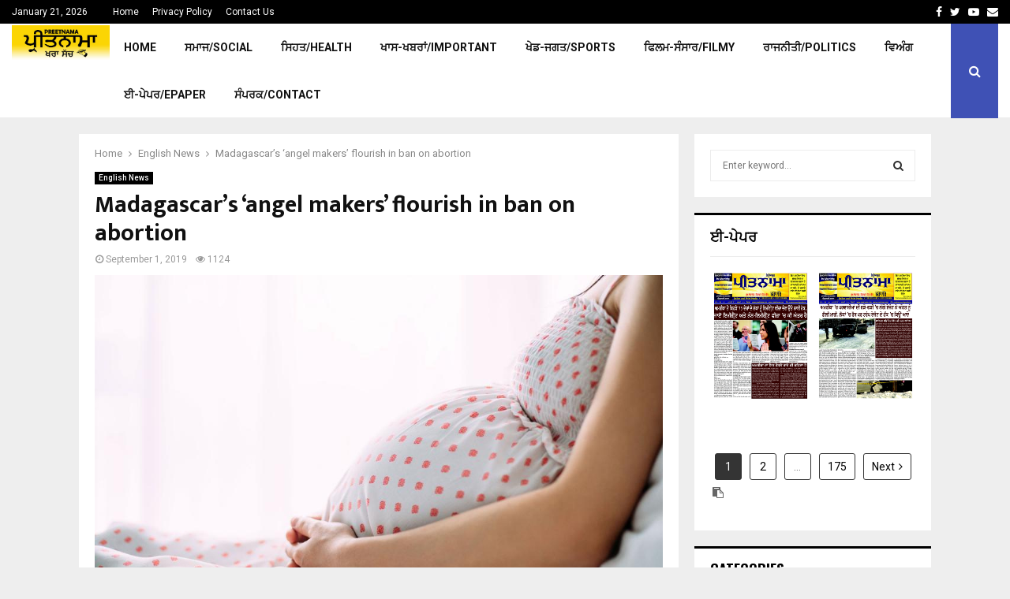

--- FILE ---
content_type: text/html; charset=UTF-8
request_url: https://www.preetnama.com/madagascars-angel-makers-flourish-in-ban-on-abortion/
body_size: 23434
content:
<!DOCTYPE html>
<html lang="en-US">
<head>
	<script async src="https://pagead2.googlesyndication.com/pagead/js/adsbygoogle.js?client=ca-pub-2642674191266989"
     crossorigin="anonymous"></script>
	<meta charset="UTF-8">
		<meta name="viewport" content="width=device-width, initial-scale=1">
		<link rel="profile" href="http://gmpg.org/xfn/11">
	<title>Madagascar’s ‘angel makers’ flourish in ban on abortion &#8211; PreetNama</title>
<meta name='robots' content='max-image-preview:large' />
	<style>img:is([sizes="auto" i], [sizes^="auto," i]) { contain-intrinsic-size: 3000px 1500px }</style>
	<link rel='dns-prefetch' href='//fonts.googleapis.com' />
<link rel="alternate" type="application/rss+xml" title="PreetNama &raquo; Feed" href="https://www.preetnama.com/feed/" />
<link rel="alternate" type="application/rss+xml" title="PreetNama &raquo; Comments Feed" href="https://www.preetnama.com/comments/feed/" />
<script type="text/javascript">
/* <![CDATA[ */
window._wpemojiSettings = {"baseUrl":"https:\/\/s.w.org\/images\/core\/emoji\/15.0.3\/72x72\/","ext":".png","svgUrl":"https:\/\/s.w.org\/images\/core\/emoji\/15.0.3\/svg\/","svgExt":".svg","source":{"concatemoji":"https:\/\/www.preetnama.com\/wp-includes\/js\/wp-emoji-release.min.js?ver=6.7.1"}};
/*! This file is auto-generated */
!function(i,n){var o,s,e;function c(e){try{var t={supportTests:e,timestamp:(new Date).valueOf()};sessionStorage.setItem(o,JSON.stringify(t))}catch(e){}}function p(e,t,n){e.clearRect(0,0,e.canvas.width,e.canvas.height),e.fillText(t,0,0);var t=new Uint32Array(e.getImageData(0,0,e.canvas.width,e.canvas.height).data),r=(e.clearRect(0,0,e.canvas.width,e.canvas.height),e.fillText(n,0,0),new Uint32Array(e.getImageData(0,0,e.canvas.width,e.canvas.height).data));return t.every(function(e,t){return e===r[t]})}function u(e,t,n){switch(t){case"flag":return n(e,"\ud83c\udff3\ufe0f\u200d\u26a7\ufe0f","\ud83c\udff3\ufe0f\u200b\u26a7\ufe0f")?!1:!n(e,"\ud83c\uddfa\ud83c\uddf3","\ud83c\uddfa\u200b\ud83c\uddf3")&&!n(e,"\ud83c\udff4\udb40\udc67\udb40\udc62\udb40\udc65\udb40\udc6e\udb40\udc67\udb40\udc7f","\ud83c\udff4\u200b\udb40\udc67\u200b\udb40\udc62\u200b\udb40\udc65\u200b\udb40\udc6e\u200b\udb40\udc67\u200b\udb40\udc7f");case"emoji":return!n(e,"\ud83d\udc26\u200d\u2b1b","\ud83d\udc26\u200b\u2b1b")}return!1}function f(e,t,n){var r="undefined"!=typeof WorkerGlobalScope&&self instanceof WorkerGlobalScope?new OffscreenCanvas(300,150):i.createElement("canvas"),a=r.getContext("2d",{willReadFrequently:!0}),o=(a.textBaseline="top",a.font="600 32px Arial",{});return e.forEach(function(e){o[e]=t(a,e,n)}),o}function t(e){var t=i.createElement("script");t.src=e,t.defer=!0,i.head.appendChild(t)}"undefined"!=typeof Promise&&(o="wpEmojiSettingsSupports",s=["flag","emoji"],n.supports={everything:!0,everythingExceptFlag:!0},e=new Promise(function(e){i.addEventListener("DOMContentLoaded",e,{once:!0})}),new Promise(function(t){var n=function(){try{var e=JSON.parse(sessionStorage.getItem(o));if("object"==typeof e&&"number"==typeof e.timestamp&&(new Date).valueOf()<e.timestamp+604800&&"object"==typeof e.supportTests)return e.supportTests}catch(e){}return null}();if(!n){if("undefined"!=typeof Worker&&"undefined"!=typeof OffscreenCanvas&&"undefined"!=typeof URL&&URL.createObjectURL&&"undefined"!=typeof Blob)try{var e="postMessage("+f.toString()+"("+[JSON.stringify(s),u.toString(),p.toString()].join(",")+"));",r=new Blob([e],{type:"text/javascript"}),a=new Worker(URL.createObjectURL(r),{name:"wpTestEmojiSupports"});return void(a.onmessage=function(e){c(n=e.data),a.terminate(),t(n)})}catch(e){}c(n=f(s,u,p))}t(n)}).then(function(e){for(var t in e)n.supports[t]=e[t],n.supports.everything=n.supports.everything&&n.supports[t],"flag"!==t&&(n.supports.everythingExceptFlag=n.supports.everythingExceptFlag&&n.supports[t]);n.supports.everythingExceptFlag=n.supports.everythingExceptFlag&&!n.supports.flag,n.DOMReady=!1,n.readyCallback=function(){n.DOMReady=!0}}).then(function(){return e}).then(function(){var e;n.supports.everything||(n.readyCallback(),(e=n.source||{}).concatemoji?t(e.concatemoji):e.wpemoji&&e.twemoji&&(t(e.twemoji),t(e.wpemoji)))}))}((window,document),window._wpemojiSettings);
/* ]]> */
</script>

<style id='wp-emoji-styles-inline-css' type='text/css'>

	img.wp-smiley, img.emoji {
		display: inline !important;
		border: none !important;
		box-shadow: none !important;
		height: 1em !important;
		width: 1em !important;
		margin: 0 0.07em !important;
		vertical-align: -0.1em !important;
		background: none !important;
		padding: 0 !important;
	}
</style>
<link rel='stylesheet' id='wp-block-library-css' href='https://www.preetnama.com/wp-includes/css/dist/block-library/style.min.css?ver=6.7.1' type='text/css' media='all' />
<style id='wp-block-library-theme-inline-css' type='text/css'>
.wp-block-audio :where(figcaption){color:#555;font-size:13px;text-align:center}.is-dark-theme .wp-block-audio :where(figcaption){color:#ffffffa6}.wp-block-audio{margin:0 0 1em}.wp-block-code{border:1px solid #ccc;border-radius:4px;font-family:Menlo,Consolas,monaco,monospace;padding:.8em 1em}.wp-block-embed :where(figcaption){color:#555;font-size:13px;text-align:center}.is-dark-theme .wp-block-embed :where(figcaption){color:#ffffffa6}.wp-block-embed{margin:0 0 1em}.blocks-gallery-caption{color:#555;font-size:13px;text-align:center}.is-dark-theme .blocks-gallery-caption{color:#ffffffa6}:root :where(.wp-block-image figcaption){color:#555;font-size:13px;text-align:center}.is-dark-theme :root :where(.wp-block-image figcaption){color:#ffffffa6}.wp-block-image{margin:0 0 1em}.wp-block-pullquote{border-bottom:4px solid;border-top:4px solid;color:currentColor;margin-bottom:1.75em}.wp-block-pullquote cite,.wp-block-pullquote footer,.wp-block-pullquote__citation{color:currentColor;font-size:.8125em;font-style:normal;text-transform:uppercase}.wp-block-quote{border-left:.25em solid;margin:0 0 1.75em;padding-left:1em}.wp-block-quote cite,.wp-block-quote footer{color:currentColor;font-size:.8125em;font-style:normal;position:relative}.wp-block-quote:where(.has-text-align-right){border-left:none;border-right:.25em solid;padding-left:0;padding-right:1em}.wp-block-quote:where(.has-text-align-center){border:none;padding-left:0}.wp-block-quote.is-large,.wp-block-quote.is-style-large,.wp-block-quote:where(.is-style-plain){border:none}.wp-block-search .wp-block-search__label{font-weight:700}.wp-block-search__button{border:1px solid #ccc;padding:.375em .625em}:where(.wp-block-group.has-background){padding:1.25em 2.375em}.wp-block-separator.has-css-opacity{opacity:.4}.wp-block-separator{border:none;border-bottom:2px solid;margin-left:auto;margin-right:auto}.wp-block-separator.has-alpha-channel-opacity{opacity:1}.wp-block-separator:not(.is-style-wide):not(.is-style-dots){width:100px}.wp-block-separator.has-background:not(.is-style-dots){border-bottom:none;height:1px}.wp-block-separator.has-background:not(.is-style-wide):not(.is-style-dots){height:2px}.wp-block-table{margin:0 0 1em}.wp-block-table td,.wp-block-table th{word-break:normal}.wp-block-table :where(figcaption){color:#555;font-size:13px;text-align:center}.is-dark-theme .wp-block-table :where(figcaption){color:#ffffffa6}.wp-block-video :where(figcaption){color:#555;font-size:13px;text-align:center}.is-dark-theme .wp-block-video :where(figcaption){color:#ffffffa6}.wp-block-video{margin:0 0 1em}:root :where(.wp-block-template-part.has-background){margin-bottom:0;margin-top:0;padding:1.25em 2.375em}
</style>
<style id='classic-theme-styles-inline-css' type='text/css'>
/*! This file is auto-generated */
.wp-block-button__link{color:#fff;background-color:#32373c;border-radius:9999px;box-shadow:none;text-decoration:none;padding:calc(.667em + 2px) calc(1.333em + 2px);font-size:1.125em}.wp-block-file__button{background:#32373c;color:#fff;text-decoration:none}
</style>
<style id='global-styles-inline-css' type='text/css'>
:root{--wp--preset--aspect-ratio--square: 1;--wp--preset--aspect-ratio--4-3: 4/3;--wp--preset--aspect-ratio--3-4: 3/4;--wp--preset--aspect-ratio--3-2: 3/2;--wp--preset--aspect-ratio--2-3: 2/3;--wp--preset--aspect-ratio--16-9: 16/9;--wp--preset--aspect-ratio--9-16: 9/16;--wp--preset--color--black: #000000;--wp--preset--color--cyan-bluish-gray: #abb8c3;--wp--preset--color--white: #ffffff;--wp--preset--color--pale-pink: #f78da7;--wp--preset--color--vivid-red: #cf2e2e;--wp--preset--color--luminous-vivid-orange: #ff6900;--wp--preset--color--luminous-vivid-amber: #fcb900;--wp--preset--color--light-green-cyan: #7bdcb5;--wp--preset--color--vivid-green-cyan: #00d084;--wp--preset--color--pale-cyan-blue: #8ed1fc;--wp--preset--color--vivid-cyan-blue: #0693e3;--wp--preset--color--vivid-purple: #9b51e0;--wp--preset--gradient--vivid-cyan-blue-to-vivid-purple: linear-gradient(135deg,rgba(6,147,227,1) 0%,rgb(155,81,224) 100%);--wp--preset--gradient--light-green-cyan-to-vivid-green-cyan: linear-gradient(135deg,rgb(122,220,180) 0%,rgb(0,208,130) 100%);--wp--preset--gradient--luminous-vivid-amber-to-luminous-vivid-orange: linear-gradient(135deg,rgba(252,185,0,1) 0%,rgba(255,105,0,1) 100%);--wp--preset--gradient--luminous-vivid-orange-to-vivid-red: linear-gradient(135deg,rgba(255,105,0,1) 0%,rgb(207,46,46) 100%);--wp--preset--gradient--very-light-gray-to-cyan-bluish-gray: linear-gradient(135deg,rgb(238,238,238) 0%,rgb(169,184,195) 100%);--wp--preset--gradient--cool-to-warm-spectrum: linear-gradient(135deg,rgb(74,234,220) 0%,rgb(151,120,209) 20%,rgb(207,42,186) 40%,rgb(238,44,130) 60%,rgb(251,105,98) 80%,rgb(254,248,76) 100%);--wp--preset--gradient--blush-light-purple: linear-gradient(135deg,rgb(255,206,236) 0%,rgb(152,150,240) 100%);--wp--preset--gradient--blush-bordeaux: linear-gradient(135deg,rgb(254,205,165) 0%,rgb(254,45,45) 50%,rgb(107,0,62) 100%);--wp--preset--gradient--luminous-dusk: linear-gradient(135deg,rgb(255,203,112) 0%,rgb(199,81,192) 50%,rgb(65,88,208) 100%);--wp--preset--gradient--pale-ocean: linear-gradient(135deg,rgb(255,245,203) 0%,rgb(182,227,212) 50%,rgb(51,167,181) 100%);--wp--preset--gradient--electric-grass: linear-gradient(135deg,rgb(202,248,128) 0%,rgb(113,206,126) 100%);--wp--preset--gradient--midnight: linear-gradient(135deg,rgb(2,3,129) 0%,rgb(40,116,252) 100%);--wp--preset--font-size--small: 14px;--wp--preset--font-size--medium: 20px;--wp--preset--font-size--large: 32px;--wp--preset--font-size--x-large: 42px;--wp--preset--font-size--normal: 16px;--wp--preset--font-size--huge: 42px;--wp--preset--spacing--20: 0.44rem;--wp--preset--spacing--30: 0.67rem;--wp--preset--spacing--40: 1rem;--wp--preset--spacing--50: 1.5rem;--wp--preset--spacing--60: 2.25rem;--wp--preset--spacing--70: 3.38rem;--wp--preset--spacing--80: 5.06rem;--wp--preset--shadow--natural: 6px 6px 9px rgba(0, 0, 0, 0.2);--wp--preset--shadow--deep: 12px 12px 50px rgba(0, 0, 0, 0.4);--wp--preset--shadow--sharp: 6px 6px 0px rgba(0, 0, 0, 0.2);--wp--preset--shadow--outlined: 6px 6px 0px -3px rgba(255, 255, 255, 1), 6px 6px rgba(0, 0, 0, 1);--wp--preset--shadow--crisp: 6px 6px 0px rgba(0, 0, 0, 1);}:where(.is-layout-flex){gap: 0.5em;}:where(.is-layout-grid){gap: 0.5em;}body .is-layout-flex{display: flex;}.is-layout-flex{flex-wrap: wrap;align-items: center;}.is-layout-flex > :is(*, div){margin: 0;}body .is-layout-grid{display: grid;}.is-layout-grid > :is(*, div){margin: 0;}:where(.wp-block-columns.is-layout-flex){gap: 2em;}:where(.wp-block-columns.is-layout-grid){gap: 2em;}:where(.wp-block-post-template.is-layout-flex){gap: 1.25em;}:where(.wp-block-post-template.is-layout-grid){gap: 1.25em;}.has-black-color{color: var(--wp--preset--color--black) !important;}.has-cyan-bluish-gray-color{color: var(--wp--preset--color--cyan-bluish-gray) !important;}.has-white-color{color: var(--wp--preset--color--white) !important;}.has-pale-pink-color{color: var(--wp--preset--color--pale-pink) !important;}.has-vivid-red-color{color: var(--wp--preset--color--vivid-red) !important;}.has-luminous-vivid-orange-color{color: var(--wp--preset--color--luminous-vivid-orange) !important;}.has-luminous-vivid-amber-color{color: var(--wp--preset--color--luminous-vivid-amber) !important;}.has-light-green-cyan-color{color: var(--wp--preset--color--light-green-cyan) !important;}.has-vivid-green-cyan-color{color: var(--wp--preset--color--vivid-green-cyan) !important;}.has-pale-cyan-blue-color{color: var(--wp--preset--color--pale-cyan-blue) !important;}.has-vivid-cyan-blue-color{color: var(--wp--preset--color--vivid-cyan-blue) !important;}.has-vivid-purple-color{color: var(--wp--preset--color--vivid-purple) !important;}.has-black-background-color{background-color: var(--wp--preset--color--black) !important;}.has-cyan-bluish-gray-background-color{background-color: var(--wp--preset--color--cyan-bluish-gray) !important;}.has-white-background-color{background-color: var(--wp--preset--color--white) !important;}.has-pale-pink-background-color{background-color: var(--wp--preset--color--pale-pink) !important;}.has-vivid-red-background-color{background-color: var(--wp--preset--color--vivid-red) !important;}.has-luminous-vivid-orange-background-color{background-color: var(--wp--preset--color--luminous-vivid-orange) !important;}.has-luminous-vivid-amber-background-color{background-color: var(--wp--preset--color--luminous-vivid-amber) !important;}.has-light-green-cyan-background-color{background-color: var(--wp--preset--color--light-green-cyan) !important;}.has-vivid-green-cyan-background-color{background-color: var(--wp--preset--color--vivid-green-cyan) !important;}.has-pale-cyan-blue-background-color{background-color: var(--wp--preset--color--pale-cyan-blue) !important;}.has-vivid-cyan-blue-background-color{background-color: var(--wp--preset--color--vivid-cyan-blue) !important;}.has-vivid-purple-background-color{background-color: var(--wp--preset--color--vivid-purple) !important;}.has-black-border-color{border-color: var(--wp--preset--color--black) !important;}.has-cyan-bluish-gray-border-color{border-color: var(--wp--preset--color--cyan-bluish-gray) !important;}.has-white-border-color{border-color: var(--wp--preset--color--white) !important;}.has-pale-pink-border-color{border-color: var(--wp--preset--color--pale-pink) !important;}.has-vivid-red-border-color{border-color: var(--wp--preset--color--vivid-red) !important;}.has-luminous-vivid-orange-border-color{border-color: var(--wp--preset--color--luminous-vivid-orange) !important;}.has-luminous-vivid-amber-border-color{border-color: var(--wp--preset--color--luminous-vivid-amber) !important;}.has-light-green-cyan-border-color{border-color: var(--wp--preset--color--light-green-cyan) !important;}.has-vivid-green-cyan-border-color{border-color: var(--wp--preset--color--vivid-green-cyan) !important;}.has-pale-cyan-blue-border-color{border-color: var(--wp--preset--color--pale-cyan-blue) !important;}.has-vivid-cyan-blue-border-color{border-color: var(--wp--preset--color--vivid-cyan-blue) !important;}.has-vivid-purple-border-color{border-color: var(--wp--preset--color--vivid-purple) !important;}.has-vivid-cyan-blue-to-vivid-purple-gradient-background{background: var(--wp--preset--gradient--vivid-cyan-blue-to-vivid-purple) !important;}.has-light-green-cyan-to-vivid-green-cyan-gradient-background{background: var(--wp--preset--gradient--light-green-cyan-to-vivid-green-cyan) !important;}.has-luminous-vivid-amber-to-luminous-vivid-orange-gradient-background{background: var(--wp--preset--gradient--luminous-vivid-amber-to-luminous-vivid-orange) !important;}.has-luminous-vivid-orange-to-vivid-red-gradient-background{background: var(--wp--preset--gradient--luminous-vivid-orange-to-vivid-red) !important;}.has-very-light-gray-to-cyan-bluish-gray-gradient-background{background: var(--wp--preset--gradient--very-light-gray-to-cyan-bluish-gray) !important;}.has-cool-to-warm-spectrum-gradient-background{background: var(--wp--preset--gradient--cool-to-warm-spectrum) !important;}.has-blush-light-purple-gradient-background{background: var(--wp--preset--gradient--blush-light-purple) !important;}.has-blush-bordeaux-gradient-background{background: var(--wp--preset--gradient--blush-bordeaux) !important;}.has-luminous-dusk-gradient-background{background: var(--wp--preset--gradient--luminous-dusk) !important;}.has-pale-ocean-gradient-background{background: var(--wp--preset--gradient--pale-ocean) !important;}.has-electric-grass-gradient-background{background: var(--wp--preset--gradient--electric-grass) !important;}.has-midnight-gradient-background{background: var(--wp--preset--gradient--midnight) !important;}.has-small-font-size{font-size: var(--wp--preset--font-size--small) !important;}.has-medium-font-size{font-size: var(--wp--preset--font-size--medium) !important;}.has-large-font-size{font-size: var(--wp--preset--font-size--large) !important;}.has-x-large-font-size{font-size: var(--wp--preset--font-size--x-large) !important;}
:where(.wp-block-post-template.is-layout-flex){gap: 1.25em;}:where(.wp-block-post-template.is-layout-grid){gap: 1.25em;}
:where(.wp-block-columns.is-layout-flex){gap: 2em;}:where(.wp-block-columns.is-layout-grid){gap: 2em;}
:root :where(.wp-block-pullquote){font-size: 1.5em;line-height: 1.6;}
</style>
<link rel='stylesheet' id='contact-form-7-css' href='https://www.preetnama.com/wp-content/plugins/contact-form-7/includes/css/styles.css?ver=5.7.7' type='text/css' media='all' />
<link rel='stylesheet' id='pencisc-css' href='https://www.preetnama.com/wp-content/plugins/penci-framework/assets/css/single-shortcode.css?ver=6.7.1' type='text/css' media='all' />
<link rel='stylesheet' id='penci-font-awesome-css' href='https://www.preetnama.com/wp-content/themes/pennews/css/font-awesome.min.css?ver=4.5.2' type='text/css' media='all' />
<link rel='stylesheet' id='penci-fonts-css' href='//fonts.googleapis.com/css?family=Roboto%3A300%2C300italic%2C400%2C400italic%2C500%2C500italic%2C700%2C700italic%2C800%2C800italic%7CMukta+Vaani%3A300%2C300italic%2C400%2C400italic%2C500%2C500italic%2C700%2C700italic%2C800%2C800italic%7COswald%3A300%2C300italic%2C400%2C400italic%2C500%2C500italic%2C700%2C700italic%2C800%2C800italic%7CTeko%3A300%2C300italic%2C400%2C400italic%2C500%2C500italic%2C700%2C700italic%2C800%2C800italic%3A300%2C300italic%2C400%2C400italic%2C500%2C500italic%2C700%2C700italic%2C800%2C800italic%26subset%3Dcyrillic%2Ccyrillic-ext%2Cgreek%2Cgreek-ext%2Clatin-ext' type='text/css' media='all' />
<link rel='stylesheet' id='penci-style-css' href='https://www.preetnama.com/wp-content/themes/pennews/style.css?ver=6.6.5' type='text/css' media='all' />
<style id='penci-style-inline-css' type='text/css'>
.penci-block-vc.style-title-13:not(.footer-widget).style-title-center .penci-block-heading {border-right: 10px solid transparent; border-left: 10px solid transparent; }.site-branding h1, .site-branding h2 {margin: 0;}.penci-schema-markup { display: none !important; }.penci-entry-media .twitter-video { max-width: none !important; margin: 0 !important; }.penci-entry-media .fb-video { margin-bottom: 0; }.penci-entry-media .post-format-meta > iframe { vertical-align: top; }.penci-single-style-6 .penci-entry-media-top.penci-video-format-dailymotion:after, .penci-single-style-6 .penci-entry-media-top.penci-video-format-facebook:after, .penci-single-style-6 .penci-entry-media-top.penci-video-format-vimeo:after, .penci-single-style-6 .penci-entry-media-top.penci-video-format-twitter:after, .penci-single-style-7 .penci-entry-media-top.penci-video-format-dailymotion:after, .penci-single-style-7 .penci-entry-media-top.penci-video-format-facebook:after, .penci-single-style-7 .penci-entry-media-top.penci-video-format-vimeo:after, .penci-single-style-7 .penci-entry-media-top.penci-video-format-twitter:after { content: none; } .penci-single-style-5 .penci-entry-media.penci-video-format-dailymotion:after, .penci-single-style-5 .penci-entry-media.penci-video-format-facebook:after, .penci-single-style-5 .penci-entry-media.penci-video-format-vimeo:after, .penci-single-style-5 .penci-entry-media.penci-video-format-twitter:after { content: none; }@media screen and (max-width: 960px) { .penci-insta-thumb ul.thumbnails.penci_col_5 li, .penci-insta-thumb ul.thumbnails.penci_col_6 li { width: 33.33% !important; } .penci-insta-thumb ul.thumbnails.penci_col_7 li, .penci-insta-thumb ul.thumbnails.penci_col_8 li, .penci-insta-thumb ul.thumbnails.penci_col_9 li, .penci-insta-thumb ul.thumbnails.penci_col_10 li { width: 25% !important; } }.site-header.header--s12 .penci-menu-toggle-wapper,.site-header.header--s12 .header__social-search { flex: 1; }.site-header.header--s5 .site-branding {  padding-right: 0;margin-right: 40px; }.penci-block_37 .penci_post-meta { padding-top: 8px; }.penci-block_37 .penci-post-excerpt + .penci_post-meta { padding-top: 0; }.penci-hide-text-votes { display: none; }.penci-usewr-review {  border-top: 1px solid #ececec; }.penci-review-score {top: 5px; position: relative; }.penci-social-counter.penci-social-counter--style-3 .penci-social__empty a, .penci-social-counter.penci-social-counter--style-4 .penci-social__empty a, .penci-social-counter.penci-social-counter--style-5 .penci-social__empty a, .penci-social-counter.penci-social-counter--style-6 .penci-social__empty a { display: flex; justify-content: center; align-items: center; }.penci-block-error { padding: 0 20px 20px; }@media screen and (min-width: 1240px){ .penci_dis_padding_bw .penci-content-main.penci-col-4:nth-child(3n+2) { padding-right: 15px; padding-left: 15px; }}.bos_searchbox_widget_class.penci-vc-column-1 #flexi_searchbox #b_searchboxInc .b_submitButton_wrapper{ padding-top: 10px; padding-bottom: 10px; }.mfp-image-holder .mfp-close, .mfp-iframe-holder .mfp-close { background: transparent; border-color: transparent; }.site-content,.penci-page-style-1 .site-content, 
		.page-template-full-width.penci-block-pagination .site-content,
		.penci-page-style-2 .site-content, .penci-single-style-1 .site-content, 
		.penci-single-style-2 .site-content,.penci-page-style-3 .site-content,
		.penci-single-style-3 .site-content{ margin-top:20px; }.penci-post-related .item-related h4{ font-size:14px; }.penci-block-vc-pag  .penci-archive__list_posts .penci-post-item .entry-title{ font-size:20px; }.penci-popup-login-register .penci-login-container{ background-image:url(http://www.preetnama.com/wp-content/uploads/2017/11/bg-login-1.jpg);background-position:center;background-color:#3f51b5; }.penci-popup-login-register h4{ color:#ffffff ; }.penci-popup-login-register .penci-login-container{ color:#f5f5f5 ; }.penci-login-container .penci-login input[type="text"], .penci-login-container .penci-login input[type=password], .penci-login-container .penci-login input[type="submit"], .penci-login-container .penci-login input[type="email"]{ color:#ffffff ; }.penci-popup-login-register .penci-login-container .penci-login input[type="text"]::-webkit-input-placeholder,.penci-popup-login-register .penci-login-container .penci-login input[type=password]::-webkit-input-placeholder,.penci-popup-login-register .penci-login-container .penci-login input[type="submit"]::-webkit-input-placeholder,.penci-popup-login-register .penci-login-container .penci-login input[type="email"]::-webkit-input-placeholder{ color:#ffffff !important; }.penci-popup-login-register .penci-login-container .penci-login input[type="text"]::-moz-placeholder,.penci-popup-login-register .penci-login-container .penci-login input[type=password]::-moz-placeholder,.penci-popup-login-register .penci-login-container .penci-login input[type="submit"]::-moz-placeholder,.penci-popup-login-register .penci-login-container .penci-login input[type="email"]::-moz-placeholder{ color:#ffffff !important; }.penci-popup-login-register .penci-login-container .penci-login input[type="text"]:-ms-input-placeholder,.penci-popup-login-register .penci-login-container .penci-login input[type=password]:-ms-input-placeholder,.penci-popup-login-register .penci-login-container .penci-login input[type="submit"]:-ms-input-placeholder,.penci-popup-login-register .penci-login-container .penci-login input[type="email"]:-ms-input-placeholder{ color:#ffffff !important; }.penci-popup-login-register .penci-login-container .penci-login input[type="text"]:-moz-placeholder,.penci-popup-login-register .penci-login-container .penci-login input[type=password]:-moz-placeholder,.penci-popup-login-register .penci-login-container .penci-login input[type="submit"]:-moz-placeholder,.penci-popup-login-register .penci-login-container .penci-login input[type="email"]:-moz-placeholder { color:#ffffff !important; }.penci-popup-login-register .penci-login-container .penci-login input[type="text"],
		 .penci-popup-login-register .penci-login-container .penci-login input[type=password],
		 .penci-popup-login-register .penci-login-container .penci-login input[type="submit"],
		 .penci-popup-login-register .penci-login-container .penci-login input[type="email"]{ border-color:#3a66b9 ; }.penci-popup-login-register .penci-login-container a{ color:#ffffff ; }.penci-popup-login-register .penci-login-container a:hover{ color:#ffffff ; }.penci-popup-login-register .penci-login-container .penci-login input[type="submit"]:hover{ background-color:#313131 ; }#main .widget .tagcloud a{ }#main .widget .tagcloud a:hover{}.site-footer{ background-color:#181818 ; }.footer__sidebars + .footer__bottom .footer__bottom_container:before{ background-color:#212121 ; }.footer__sidebars .woocommerce.widget_shopping_cart .total,.footer__sidebars .woocommerce.widget_product_search input[type="search"],.footer__sidebars .woocommerce ul.cart_list li,.footer__sidebars .woocommerce ul.product_list_widget li,.site-footer .penci-recent-rv,.site-footer .penci-block_6 .penci-post-item,.site-footer .penci-block_10 .penci-post-item,.site-footer .penci-block_11 .block11_first_item, .site-footer .penci-block_11 .penci-post-item,.site-footer .penci-block_15 .penci-post-item,.site-footer .widget select,.footer__sidebars .woocommerce-product-details__short-description th,.footer__sidebars .woocommerce-product-details__short-description td,.site-footer .widget.widget_recent_entries li, .site-footer .widget.widget_recent_comments li, .site-footer .widget.widget_meta li,.site-footer input[type="text"], .site-footer input[type="email"],.site-footer input[type="url"], .site-footer input[type="password"],.site-footer input[type="search"], .site-footer input[type="number"],.site-footer input[type="tel"], .site-footer input[type="range"],.site-footer input[type="date"], .site-footer input[type="month"],.site-footer input[type="week"],.site-footer input[type="time"],.site-footer input[type="datetime"],.site-footer input[type="datetime-local"],.site-footer .widget .tagcloud a,.site-footer input[type="color"], .site-footer textarea{ border-color:#212121 ; }.site-footer select,.site-footer .woocommerce .woocommerce-product-search input[type="search"]{ border-color:#212121 ; }.site-footer .penci-block-vc .penci-block-heading,.footer-instagram h4.footer-instagram-title{ border-color:#212121 ; }
</style>
<script type="text/javascript" src="https://www.preetnama.com/wp-includes/js/jquery/jquery.min.js?ver=3.7.1" id="jquery-core-js"></script>
<script type="text/javascript" src="https://www.preetnama.com/wp-includes/js/jquery/jquery-migrate.min.js?ver=3.4.1" id="jquery-migrate-js"></script>
<link rel="EditURI" type="application/rsd+xml" title="RSD" href="https://www.preetnama.com/xmlrpc.php?rsd" />
<meta name="generator" content="WordPress 6.7.1" />
<link rel="canonical" href="https://www.preetnama.com/madagascars-angel-makers-flourish-in-ban-on-abortion/" />
<link rel='shortlink' href='https://www.preetnama.com/?p=12071' />
<link rel="alternate" title="oEmbed (JSON)" type="application/json+oembed" href="https://www.preetnama.com/wp-json/oembed/1.0/embed?url=https%3A%2F%2Fwww.preetnama.com%2Fmadagascars-angel-makers-flourish-in-ban-on-abortion%2F" />
<link rel="alternate" title="oEmbed (XML)" type="text/xml+oembed" href="https://www.preetnama.com/wp-json/oembed/1.0/embed?url=https%3A%2F%2Fwww.preetnama.com%2Fmadagascars-angel-makers-flourish-in-ban-on-abortion%2F&#038;format=xml" />
<script>
var portfolioDataJs = portfolioDataJs || [];
var penciBlocksArray=[];
var PENCILOCALCACHE = {};
		(function () {
				"use strict";
		
				PENCILOCALCACHE = {
					data: {},
					remove: function ( ajaxFilterItem ) {
						delete PENCILOCALCACHE.data[ajaxFilterItem];
					},
					exist: function ( ajaxFilterItem ) {
						return PENCILOCALCACHE.data.hasOwnProperty( ajaxFilterItem ) && PENCILOCALCACHE.data[ajaxFilterItem] !== null;
					},
					get: function ( ajaxFilterItem ) {
						return PENCILOCALCACHE.data[ajaxFilterItem];
					},
					set: function ( ajaxFilterItem, cachedData ) {
						PENCILOCALCACHE.remove( ajaxFilterItem );
						PENCILOCALCACHE.data[ajaxFilterItem] = cachedData;
					}
				};
			}
		)();function penciBlock() {
		    this.atts_json = '';
		    this.content = '';
		}</script>
<script type="application/ld+json">{
    "@context": "http:\/\/schema.org\/",
    "@type": "organization",
    "@id": "#organization",
    "logo": {
        "@type": "ImageObject",
        "url": "https:\/\/www.preetnama.com\/wp-content\/uploads\/2018\/12\/logoo.jpg"
    },
    "url": "https:\/\/www.preetnama.com\/",
    "name": "PreetNama",
    "description": "Kora Sach"
}</script><script type="application/ld+json">{
    "@context": "http:\/\/schema.org\/",
    "@type": "WebSite",
    "name": "PreetNama",
    "alternateName": "Kora Sach",
    "url": "https:\/\/www.preetnama.com\/"
}</script><script type="application/ld+json">{
    "@context": "http:\/\/schema.org\/",
    "@type": "WPSideBar",
    "name": "Sidebar Right",
    "alternateName": "Add widgets here to display them on blog and single",
    "url": "https:\/\/www.preetnama.com\/madagascars-angel-makers-flourish-in-ban-on-abortion"
}</script><script type="application/ld+json">{
    "@context": "http:\/\/schema.org\/",
    "@type": "WPSideBar",
    "name": "Sidebar Left",
    "alternateName": "Add widgets here to display them on page",
    "url": "https:\/\/www.preetnama.com\/madagascars-angel-makers-flourish-in-ban-on-abortion"
}</script><script type="application/ld+json">{
    "@context": "http:\/\/schema.org\/",
    "@type": "BlogPosting",
    "headline": "Madagascar\u2019s \u2018angel makers\u2019 flourish in ban on abortion",
    "description": "Volatiana keeps her secret behind a flimsy wooden gate, tucked along a red brick wall at the back of her vegetable garden in Madagascar\u2019s Antananarivo. \u201cThere are around eight foetuses buried here,\u201d said the Malagasy mother of six, standing on a narrow patch of land hidden behind a corrugated metal...",
    "datePublished": "2019-09-01",
    "datemodified": "2019-09-01",
    "mainEntityOfPage": "https:\/\/www.preetnama.com\/madagascars-angel-makers-flourish-in-ban-on-abortion\/",
    "image": {
        "@type": "ImageObject",
        "url": "https:\/\/www.preetnama.com\/wp-content\/uploads\/2019\/09\/df.jpg",
        "width": 960,
        "height": 540
    },
    "publisher": {
        "@type": "Organization",
        "name": "PreetNama",
        "logo": {
            "@type": "ImageObject",
            "url": "https:\/\/www.preetnama.com\/wp-content\/uploads\/2018\/12\/logoo.jpg"
        }
    },
    "author": {
        "@type": "Person",
        "@id": "#person-OnPunjab",
        "name": "On Punjab"
    }
}</script><meta property="fb:app_id" content="348280475330978"><meta name="generator" content="Powered by WPBakery Page Builder - drag and drop page builder for WordPress."/>
<noscript><style> .wpb_animate_when_almost_visible { opacity: 1; }</style></noscript>	<style>
		a.custom-button.pencisc-button {
			background: transparent;
			color: #D3347B;
			border: 2px solid #D3347B;
			line-height: 36px;
			padding: 0 20px;
			font-size: 14px;
			font-weight: bold;
		}
		a.custom-button.pencisc-button:hover {
			background: #D3347B;
			color: #fff;
			border: 2px solid #D3347B;
		}
		a.custom-button.pencisc-button.pencisc-small {
			line-height: 28px;
			font-size: 12px;
		}
		a.custom-button.pencisc-button.pencisc-large {
			line-height: 46px;
			font-size: 18px;
		}
	</style>
</head>

<body class="post-template-default single single-post postid-12071 single-format-standard wp-custom-logo group-blog header-sticky penci_enable_ajaxsearch penci_sticky_content_sidebar sidebar-right penci-single-style-1 wpb-js-composer js-comp-ver-6.11.0 vc_responsive">

<div id="page" class="site">
	<div class="penci-topbar clearfix style-1">
	<div class="penci-topbar_container penci-container-fluid">

					<div class="penci-topbar__left">
				<div class="topbar_item topbar_date">
	January 21, 2026</div>
<div class="topbar_item topbar__menu"><ul id="menu-top-menu" class="menu"><li id="menu-item-4546" class="menu-item menu-item-type-post_type menu-item-object-page menu-item-home menu-item-4546"><a href="https://www.preetnama.com/">Home</a></li>
<li id="menu-item-4566" class="menu-item menu-item-type-post_type menu-item-object-page menu-item-privacy-policy menu-item-4566"><a rel="privacy-policy" href="https://www.preetnama.com/privacy-policy/">Privacy Policy</a></li>
<li id="menu-item-4567" class="menu-item menu-item-type-post_type menu-item-object-page menu-item-4567"><a href="https://www.preetnama.com/contact/">Contact Us</a></li>
</ul></div>			</div>
			<div class="penci-topbar__right">
				<div class="topbar_item topbar__social-media">
	<a class="social-media-item socail_media__facebook" target="_blank" href="https://www.facebook.com/preetnamausa" title="Facebook" rel="noopener"><span class="socail-media-item__content"><i class="fa fa-facebook"></i><span class="social_title screen-reader-text">Facebook</span></span></a><a class="social-media-item socail_media__twitter" target="_blank" href="https://twitter.com/preetchouhan346" title="Twitter" rel="noopener"><span class="socail-media-item__content"><i class="fa fa-twitter"></i><span class="social_title screen-reader-text">Twitter</span></span></a><a class="social-media-item socail_media__youtube" target="_blank" href="https://www.youtube.com/channel/UCRXtGn6uo6uFEQ40GgB6kPw" title="Youtube" rel="noopener"><span class="socail-media-item__content"><i class="fa fa-youtube-play"></i><span class="social_title screen-reader-text">Youtube</span></span></a><a class="social-media-item socail_media__email_me" target="_blank" href="preetnamausa@gmail.com" title="Email" rel="noopener"><span class="socail-media-item__content"><i class="fa fa-envelope"></i><span class="social_title screen-reader-text">Email</span></span></a></div>


			</div>
			</div>
</div>
<div class="site-header-wrapper"><header id="masthead" class="site-header header--s1" data-height="80" itemscope="itemscope" itemtype="http://schema.org/WPHeader">
	<div class="penci-container-fluid header-content__container">
	
<div class="site-branding">
	
		<h2><a href="https://www.preetnama.com/" class="custom-logo-link" rel="home"><img width="374" height="131" src="https://www.preetnama.com/wp-content/uploads/2018/12/logoo.jpg" class="custom-logo" alt="PreetNama" decoding="async" srcset="https://www.preetnama.com/wp-content/uploads/2018/12/logoo.jpg 374w, https://www.preetnama.com/wp-content/uploads/2018/12/logoo-300x105.jpg 300w" sizes="(max-width: 374px) 100vw, 374px" /></a></h2>
				</div><!-- .site-branding -->	<nav id="site-navigation" class="main-navigation pencimn-slide_down" itemscope itemtype="http://schema.org/SiteNavigationElement">
	<ul id="menu-main-menu" class="menu"><li id="menu-item-3528" class="menu-item menu-item-type-custom menu-item-object-custom menu-item-3528"><a href="/" itemprop="url">Home</a></li>
<li id="menu-item-4539" class="menu-item menu-item-type-taxonomy menu-item-object-category menu-item-4539"><a href="https://www.preetnama.com/category/society/" itemprop="url">ਸਮਾਜ/Social</a></li>
<li id="menu-item-4540" class="menu-item menu-item-type-taxonomy menu-item-object-category menu-item-4540"><a href="https://www.preetnama.com/category/health/" itemprop="url">ਸਿਹਤ/Health</a></li>
<li id="menu-item-4541" class="menu-item menu-item-type-taxonomy menu-item-object-category menu-item-4541"><a href="https://www.preetnama.com/category/special-news/" itemprop="url">ਖਾਸ-ਖਬਰਾਂ/Important</a></li>
<li id="menu-item-4542" class="menu-item menu-item-type-taxonomy menu-item-object-category menu-item-4542"><a href="https://www.preetnama.com/category/sports/" itemprop="url">ਖੇਡ-ਜਗਤ/Sports</a></li>
<li id="menu-item-4543" class="menu-item menu-item-type-taxonomy menu-item-object-category menu-item-4543"><a href="https://www.preetnama.com/category/movies/" itemprop="url">ਫਿਲਮ-ਸੰਸਾਰ/Filmy</a></li>
<li id="menu-item-4544" class="menu-item menu-item-type-taxonomy menu-item-object-category menu-item-4544"><a href="https://www.preetnama.com/category/politics/" itemprop="url">ਰਾਜਨੀਤੀ/Politics</a></li>
<li id="menu-item-4545" class="menu-item menu-item-type-taxonomy menu-item-object-category menu-item-4545"><a href="https://www.preetnama.com/category/comedy/" itemprop="url">ਵਿਅੰਗ</a></li>
<li id="menu-item-5502" class="menu-item menu-item-type-post_type menu-item-object-page menu-item-5502"><a href="https://www.preetnama.com/%e0%a8%88-%e0%a8%aa%e0%a9%87%e0%a8%aa%e0%a8%b0/" itemprop="url">ਈ-ਪੇਪਰ/EPaper</a></li>
<li id="menu-item-4637" class="menu-item menu-item-type-post_type menu-item-object-page menu-item-4637"><a href="https://www.preetnama.com/contact/" itemprop="url">ਸੰਪਰਕ/Contact</a></li>
</ul>
</nav><!-- #site-navigation -->
	<div class="header__social-search">
				<div class="header__search" id="top-search">
			<a class="search-click"><i class="fa fa-search"></i></a>
			<div class="show-search">
	<div class="show-search__content">
		<form method="get" class="search-form" action="https://www.preetnama.com/">
			<label>
				<span class="screen-reader-text">Search for:</span>

								<input id="penci-header-search" type="search" class="search-field" placeholder="Enter keyword..." value="" name="s" autocomplete="off">
			</label>
			<button type="submit" class="search-submit">
				<i class="fa fa-search"></i>
				<span class="screen-reader-text">Search</span>
			</button>
		</form>
		<div class="penci-ajax-search-results">
			<div id="penci-ajax-search-results-wrapper" class="penci-ajax-search-results-wrapper"></div>
		</div>
	</div>
</div>		</div>
	
			<div class="header__social-media">
			<div class="header__content-social-media">

									</div>
		</div>
	
</div>

	</div>
</header><!-- #masthead -->
</div><div class="penci-header-mobile" >
	<div class="penci-header-mobile_container">
        <button class="menu-toggle navbar-toggle" aria-expanded="false"><span class="screen-reader-text">Primary Menu</span><i class="fa fa-bars"></i></button>
										<div class="site-branding"> <a href="https://www.preetnama.com/" class="custom-logo-link logo_header_mobile"><img src="http://www.preetnama.com/wp-content/uploads/2018/12/logoo.jpg" alt="PreetNama"/></a></div>
								<div class="header__search-mobile header__search" id="top-search-mobile">
				<a class="search-click"><i class="fa fa-search"></i></a>
				<div class="show-search">
					<div class="show-search__content">
						<form method="get" class="search-form" action="https://www.preetnama.com/">
							<label>
								<span class="screen-reader-text">Search for:</span>
																<input  type="text" id="penci-search-field-mobile" class="search-field penci-search-field-mobile" placeholder="Enter keyword..." value="" name="s" autocomplete="off">
							</label>
							<button type="submit" class="search-submit">
								<i class="fa fa-search"></i>
								<span class="screen-reader-text">Search</span>
							</button>
						</form>
						<div class="penci-ajax-search-results">
							<div class="penci-ajax-search-results-wrapper"></div>
							<div class="penci-loader-effect penci-loading-animation-1"><div class="rect1"></div><div class="rect2"></div><div class="rect3"></div><div class="rect4"></div></div>						</div>
					</div>
				</div>
			</div>
			</div>
</div>	<div id="content" class="site-content">
	<div id="primary" class="content-area">
		<main id="main" class="site-main" >
				<div class="penci-container">
		<div class="penci-container__content penci-con_sb2_sb1">
			<div class="penci-wide-content penci-content-novc penci-sticky-content penci-content-single-inner">
				<div class="theiaStickySidebar">
					<div class="penci-content-post noloaddisqus " data-url="https://www.preetnama.com/madagascars-angel-makers-flourish-in-ban-on-abortion/" data-id="12071" data-title="">
					<div class="penci_breadcrumbs "><ul itemscope itemtype="http://schema.org/BreadcrumbList"><li itemprop="itemListElement" itemscope itemtype="http://schema.org/ListItem"><a class="home" href="https://www.preetnama.com" itemprop="item"><span itemprop="name">Home</span></a><meta itemprop="position" content="1" /></li><li itemprop="itemListElement" itemscope itemtype="http://schema.org/ListItem"><i class="fa fa-angle-right"></i><a href="https://www.preetnama.com/category/english-news/" itemprop="item"><span itemprop="name">English News</span></a><meta itemprop="position" content="2" /></li><li itemprop="itemListElement" itemscope itemtype="http://schema.org/ListItem"><i class="fa fa-angle-right"></i><a href="https://www.preetnama.com/madagascars-angel-makers-flourish-in-ban-on-abortion/" itemprop="item"><span itemprop="name">Madagascar’s ‘angel makers’ flourish in ban on abortion</span></a><meta itemprop="position" content="3" /></li></ul></div>						<article id="post-12071" class="penci-single-artcontent noloaddisqus post-12071 post type-post status-publish format-standard has-post-thumbnail hentry category-english-news penci-post-item">

							<header class="entry-header penci-entry-header penci-title-">
								<div class="penci-entry-categories"><span class="penci-cat-links"><a href="https://www.preetnama.com/category/english-news/">English News</a></span></div><h1 class="entry-title penci-entry-title penci-title-">Madagascar’s ‘angel makers’ flourish in ban on abortion</h1>
								<div class="entry-meta penci-entry-meta">
									<span class="entry-meta-item penci-posted-on"><i class="fa fa-clock-o"></i><time class="entry-date published updated" datetime="2019-09-01T18:50:49+05:30">September 1, 2019</time></span><span class="entry-meta-item penci-post-countview"><span class="entry-meta-item penci-post-countview penci_post-meta_item"><i class="fa fa-eye"></i><span class="penci-post-countview-number penci-post-countview-p12071">1124</span></span></span>								</div><!-- .entry-meta -->
															</header><!-- .entry-header -->
							<div class="entry-media penci-entry-media"><div class="post-format-meta "><div class="post-image penci-standard-format"><img width="960" height="540" src="https://www.preetnama.com/wp-content/uploads/2019/09/df-960x540.jpg" class="attachment-penci-thumb-960-auto size-penci-thumb-960-auto wp-post-image" alt="" decoding="async" fetchpriority="high" srcset="https://www.preetnama.com/wp-content/uploads/2019/09/df.jpg 960w, https://www.preetnama.com/wp-content/uploads/2019/09/df-300x169.jpg 300w, https://www.preetnama.com/wp-content/uploads/2019/09/df-768x432.jpg 768w, https://www.preetnama.com/wp-content/uploads/2019/09/df-711x400.jpg 711w, https://www.preetnama.com/wp-content/uploads/2019/09/df-585x329.jpg 585w" sizes="(max-width: 960px) 100vw, 960px" /></div></div>	</div><div class="penci-entry-content entry-content">
	<p>Volatiana keeps her secret behind a flimsy wooden gate, tucked along a red brick wall at the back of her vegetable garden in Madagascar’s Antananarivo.</p>
<p>“There are around eight foetuses buried here,” said the Malagasy mother of six, standing on a narrow patch of land hidden behind a corrugated metal sheet.</p>
<p>With them lies a baby delivered prematurely at seven months, she added.</p>
<p>“He was wailing when I put him in a plastic bag.”</p>
<p>Volatiana, who did not wish to use her real name, had carried them all. When they were removed from her body, she felt only relief.</p>
<p>“I felt a sense of release,” she said. “Having another baby would be hell.”</p>
<p>Abortion is illegal on the island state of Madagascar, a majority-Christian country that Pope Francis is set to visit next week as part of his second trip to sub-Saharan Africa.</p>
<p>Termination here is punishable by 10 years in prison, and banned even when pregnancy results from rape.</p>
<p>Prosecution remains rare. But an attempt to decriminalise abortion was pushed back by parliament in 2017.</p>
<p>With mouths to feed, no running water and an alcoholic husband, Volatiana, 44, says she has “had enough”.</p>
<p>When she gets pregnant, abortion is her only way out.</p>
<p>And she is not alone.</p>
<p>One in four women in Madagascar have terminated their pregnancies, according to pro-abortion group Nifin’akanga.These women, who come from all social backgrounds, abort between two and eight times over the course of their lives, said Nifin’akanga co-founder Mbolatiana Raveloarimisa.</p>
<p>The association takes its name from a powerful blue-flowered herb that is often used in backstreet abortions.Volatiana knows several abortionists &#8212; “angel makers”, as they are known.</p>
<p>Dety, an illegal abortionist whose name has been changed for this article, infuses avocado leaves for her clients to drink.</p>
<p>She then enters them with a tube or a ball of nifin’akanga and massages their abdomen to provoke contractions. The procedure takes up to three days and can be excruciating.</p>
<p>Another abortionist is a retired midwife, Lucie, whose method is faster and less painful.</p>
<p>She delivers her services at home, over a blood-stained tarpaulin amid the pungent smell of urine.</p>
<p>She gives antispasmodic medication and then pulls out the foetus using a speculum and pliers.</p>
<p>Dety charges 10,000 ariary ($2.7/2.5 euros), while Lucie asks for 200,000 ($55.4/50 euros).</p>
<p>With a meagre monthly income of just 140,000 ariary &#8212; 60,000 lower than the minimum wage &#8212; Volatiana can only afford the services of Dety, but calls on Lucie if she suffers complications.</p>
<p>“I wait for Friday to abort so that I don’t miss any days of work,” said Volatiana, who works as a maid.</p>
<p>“Over the weekend I continue drinking the infusions and massaging my stomach,” she said, wincing at the memories. “When I’m about to abort I ask the children to play outside.”</p>
<p>Surrounded by squalor, she thanks God for being alive.</p>
<p>“Once I aborted twins. I almost died.”Hypocrisy</p>
<p>Abortions and miscarriages kill an average of three women per day in Madagascar, according to Lalaina Razafinirinasoa, country director for the British-based family planning NGO, Marie Stopes International.</p>
<p>Each year the charity provides post-abortion care to 200,000 women.</p>
<p>Many suffer bleeding and infections after inserting themselves with banana peels, nifin’akanga, clothes hangers, bleach and ash. They are treated in public hospitals.</p>
<p>“The biggest risk is organ perforation,” said Anderson Randriambelomanana, head of the maternity ward at Antananarivo’s Andohatapenaka hospital.</p>
<p>“Our duty is to cure rather than castigate.”</p>
<p>Raveloarimisa says treatment as opposed to prevention is simply “hypocrisy”.</p>
<p>“Why not take charge of women before all these complications arise, rather than sending them to a slaughterhouse?”</p>
<p>The country of 26 million has a fertility rate of more than four children per woman. It has one of the highest rates of demographic growth in the world, of 2.7 percent.</p>
<p>Volatiana could use contraception, but family planning is almost non-existent in Madagascar. Getting an appointment would cost her half a day’s work.</p>
<p>“The barriers are financial, cultural and linked to the availability of contraceptives,” said Razafinirinasoa.</p>
<p>Fear and rumours</p>
<p>While some public hospitals provide birth control, their numbers remain insufficient. Marie Stopes estimates that around one fifth of women who wish to use contraception have no access to it.</p>
<p>The main reason is lack of money.</p>
<p>Marie Stopes charges 2,000 ariary to fit an IUD and 5,000 for an implant.</p>
<p>“2,000 ariary is maybe half the daily income of a street vendor,” said Razafinirinasoa.</p>
<p>Many women are influenced by rumours about contraception leading to weight gain, malaria and cancer. And others face pushback from their husbands.</p>
<p>In Malagasy society, “the man is a semi-God” and “woman must bend to his wishes”, said Raveloarimisa.</p>
<p>Volatiana said her husband turned violent if she refused his sexual advances.</p>
<p>“If he needs me, whatever the time, I do it.”</p>
<p>In a country whose leaders are highly influenced by the Pope, pro-abortion groups are urging Francis to take a new stance on the practice during his visit.</p>
<p>“Why is it that someone who has no uterus, no daughter and not even a wife has laws to dictate on women?” said Raveloarimisa, struggling to contain her outrage.</p>
<p>Meanwhile, Volatiana continues to carry her heavy secret.</p>
<p>“Sometimes I lay flowers there. I pray that they will understand why I chose to do what I did.”<img decoding="async" src="http://www.preetnama.com/wp-content/uploads/2019/09/df-300x169.jpg" alt="" width="300" height="169" class="alignnone size-medium wp-image-12072" srcset="https://www.preetnama.com/wp-content/uploads/2019/09/df-300x169.jpg 300w, https://www.preetnama.com/wp-content/uploads/2019/09/df-768x432.jpg 768w, https://www.preetnama.com/wp-content/uploads/2019/09/df.jpg 960w, https://www.preetnama.com/wp-content/uploads/2019/09/df-711x400.jpg 711w, https://www.preetnama.com/wp-content/uploads/2019/09/df-585x329.jpg 585w" sizes="(max-width: 300px) 100vw, 300px" /></p>
</div><!-- .entry-content -->

							<footer class="penci-entry-footer">
								<div class="penci-source-via-tags-wrap"></div><span class="penci-social-buttons penci-social-share-footer"><span class="penci-social-share-text">Share</span><a href="#" class="penci-post-like penci_post-meta_item  single-like-button penci-social-item like" data-post_id="12071" title="Like" data-like="Like" data-unlike="Unlike"><i class="fa fa-thumbs-o-up"></i><span class="penci-share-number">0</span></a><a class="penci-social-item facebook" target="_blank" rel="noopener" title="" href="https://www.facebook.com/sharer/sharer.php?u=https%3A%2F%2Fwww.preetnama.com%2Fmadagascars-angel-makers-flourish-in-ban-on-abortion%2F"><i class="fa fa-facebook"></i></a><a class="penci-social-item twitter" target="_blank" rel="noopener" title="" href="https://twitter.com/intent/tweet?text=Madagascars%20‘angel%20makers%20flourish%20in%20ban%20on%20abortion%20-%20https://www.preetnama.com/madagascars-angel-makers-flourish-in-ban-on-abortion/"><i class="fa fa-twitter"></i></a><a class="penci-social-item whatsapp" rel="noopener" data-text="Madagascar’s ‘angel makers’ flourish in ban on abortion" data-link="https://www.preetnama.com/madagascars-angel-makers-flourish-in-ban-on-abortion/" href="#"><i class="fa fa-whatsapp"></i></a><a class="penci-social-item email" target="_blank" rel="noopener" href="mailto:?subject=Madagascars%20‘angel%20makers%20flourish%20in%20ban%20on%20abortion&#038;BODY=https://www.preetnama.com/madagascars-angel-makers-flourish-in-ban-on-abortion/"><i class="fa fa-envelope"></i></a></span>							</footer><!-- .entry-footer -->
						</article>
							<div class="penci-post-pagination">
					<div class="prev-post">
									<div class="prev-post-inner penci_mobj__body">
						<div class="prev-post-title">
							<span><i class="fa fa-angle-left"></i>previous post</span>
						</div>
						<div class="pagi-text">
							<h5 class="prev-title"><a href="https://www.preetnama.com/%e0%a8%87%e0%a8%b8-%e0%a8%b6%e0%a8%96%e0%a8%b8-%e0%a8%a6%e0%a9%87-%e0%a8%ac%e0%a9%b1%e0%a8%9a%e0%a9%87-%e0%a8%a6%e0%a9%80-%e0%a8%ae%e0%a8%be%e0%a8%82-%e0%a8%ac%e0%a8%a3%e0%a8%a8-%e0%a8%b5%e0%a8%be/">ਇਸ ਸ਼ਖਸ ਦੇ ਬੱਚੇ ਦੀ ਮਾਂ ਬਣਨ ਵਾਲੀ ਹੈ ਰਾਖੀ ਸਾਵੰਤ !Sep</a></h5>
						</div>
					</div>
				
			</div>
		
					<div class="next-post ">
									<div class="next-post-inner">
						<div class="prev-post-title next-post-title">
							<span>next post<i class="fa fa-angle-right"></i></span>
						</div>
						<div class="pagi-text">
							<h5 class="next-title"><a href="https://www.preetnama.com/trump-nominates-indian-american-shireen-mathews-to-federal-judgeship/">Trump nominates Indian-American Shireen Mathews to federal judgeship</a></h5>
						</div>
					</div>
							</div>
			</div>
<div class="penci-post-related"><div class="post-title-box"><h4 class="post-box-title">Related posts</h4></div><div class="post-related_content"><div  class="item-related penci-imgtype-landscape post-15216 post type-post status-publish format-standard has-post-thumbnail hentry category-english-news penci-post-item"><a class="related-thumb penci-image-holder penci-image_has_icon penci-lazy"  data-src="https://www.preetnama.com/wp-content/uploads/2019/11/conference-sidelines-assembly-president-nations-rouhani-general_0ec799a6-0396-11ea-8324-1e09595151a0-480x320.jpg" href="https://www.preetnama.com/new-oil-field-found-with-over-50-bn-barrels-says-iran-president-hassan-rouhani/"></a><h4 class="entry-title"><a href="https://www.preetnama.com/new-oil-field-found-with-over-50-bn-barrels-says-iran-president-hassan-rouhani/">New oil field found with over 50 bn barrels, says Iran president Hassan Rouhani</a></h4><div class="penci-schema-markup"><span class="author vcard"><a class="url fn n" href="https://www.preetnama.com/author/onpunjab/">On Punjab</a></span><time class="entry-date published updated" datetime="2019-11-10T18:50:38+05:30">November 10, 2019</time></div></div><div  class="item-related penci-imgtype-landscape post-21832 post type-post status-publish format-standard has-post-thumbnail hentry category-english-news penci-post-item"><a class="related-thumb penci-image-holder penci-image_has_icon penci-lazy"  data-src="https://www.preetnama.com/wp-content/uploads/2020/03/DEATH-480x320.jpg" href="https://www.preetnama.com/with-covid-19-pandemic-accelerating-countries-witness-record-rise-in-number-of-deaths/"></a><h4 class="entry-title"><a href="https://www.preetnama.com/with-covid-19-pandemic-accelerating-countries-witness-record-rise-in-number-of-deaths/">With Covid-19 pandemic ‘accelerating’, countries witness record rise in number of deaths</a></h4><div class="penci-schema-markup"><span class="author vcard"><a class="url fn n" href="https://www.preetnama.com/author/onpunjab/">On Punjab</a></span><time class="entry-date published updated" datetime="2020-03-28T18:16:32+05:30">March 28, 2020</time></div></div><div  class="item-related penci-imgtype-landscape post-30473 post type-post status-publish format-standard has-post-thumbnail hentry category-english-news penci-post-item"><a class="related-thumb penci-image-holder penci-image_has_icon penci-lazy"  data-src="https://www.preetnama.com/wp-content/uploads/2020/09/imrankhan-2-480x320.jpg" href="https://www.preetnama.com/china-sends-hardcore-ambassadors-to-south-asia-to-push-bri-and-undermine-india/"></a><h4 class="entry-title"><a href="https://www.preetnama.com/china-sends-hardcore-ambassadors-to-south-asia-to-push-bri-and-undermine-india/">China sends hardcore ambassadors to South Asia to push BRI and undermine India</a></h4><div class="penci-schema-markup"><span class="author vcard"><a class="url fn n" href="https://www.preetnama.com/author/onpunjab/">On Punjab</a></span><time class="entry-date published updated" datetime="2020-09-14T18:38:27+05:30">September 14, 2020</time></div></div></div></div>				</div>

									</div>
			</div>
						
<aside class="widget-area widget-area-1 penci-sticky-sidebar penci-sidebar-widgets">
	<div class="theiaStickySidebar">
	<div id="search-2" class="widget  penci-block-vc penci-widget-sidebar style-title-1 style-title-left widget_search"><form method="get" class="search-form" action="https://www.preetnama.com/">
	<label>
		<span class="screen-reader-text">Search for:</span>
		<input type="search" class="search-field" placeholder="Enter keyword..." value="" name="s">
	</label>
	<button type="submit" class="search-submit">
		<i class="fa fa-search"></i>
		<span class="screen-reader-text">Search</span>
	</button>
</form>
</div><div id="text-2" class="widget  penci-block-vc penci-widget-sidebar style-title-1 style-title-left widget_text"><div class="penci-block-heading"><h4 class="widget-title penci-block__title"><span>ਈ-ਪੇਪਰ</span></h4></div>			<div class="textwidget"><p><span id="layout_shortcode"><div class="grid-plus-container grid-696fd1ed8dbf0 epaper "
     id="696fd1ed8dbf0"
     data-grid-name="epaper-widget"
     data-animation="none">
    <div class="grid-stack-container grid-plus-inner"
         data-ajax-url="https://www.preetnama.com/wp-admin/admin-ajax.php"
         data-grid-id="5c3e343881d37"
         data-current-category=""
         data-section-id="696fd1ed8dbf0"
         data-gutter="5"
         data-columns="2"
         data-height-ratio="1"
         data-width-ratio="1"
         data-desktop-columns="2"
         data-tablet-columns="2"
         data-mobile-columns="1"
         data-layout-type="masonry"
         data-fix-item-height="true"
         data-nonce="1825c83822"
    >
        
        <div class="grid-stack grid-stack-2" data-layout="masonry"
             style="height: 540px">
        </div>
        <div class="grid-items">
                            <div class="item" data-gs-x="0"
                     data-gs-y="0"
                     data-gs-width="1"
                     data-gs-height="54"
                     data-skin="thumbnail-title-excerpt"

                     data-desktop-gs-x="0"
                     data-desktop-gs-y="0"
                     data-desktop-gs-width="1"
                     data-desktop-gs-height="54"
                     data-desktop-skin="thumbnail-title-excerpt"

                     data-image-width="1982"
                     data-image-height="2560"
                >
                    <div class="grid-post-item thumbnail" data-thumbnail-only="1">
    <div class="thumbnail-image" data-img="https://www.preetnama.com/wp-content/uploads/2026/01/1-32a_01-scaled.jpg">
                    <img decoding="async" src="https://www.preetnama.com/wp-content/uploads/2026/01/1-32a_01-scaled.jpg" alt="16 Jan 2026" >
                <div class="hover-outer transition-30">
                            <a href="https://www.preetnama.com/wp-content/uploads/2026/01/1-32a.pdf" title="16 Jan 2026"></a>
                        <div class="hover-inner transition-50">
                                    <div class="title">
                                                    <a href="https://www.preetnama.com/wp-content/uploads/2026/01/1-32a.pdf" title="16 Jan 2026">16 Jan 2026</a>
                                            </div>
                                            </div>
        </div>
    </div>
</div>
                </div>
                                <div class="item" data-gs-x="0"
                     data-gs-y="0"
                     data-gs-width="1"
                     data-gs-height="54"
                     data-skin="thumbnail-title-excerpt"

                     data-desktop-gs-x="0"
                     data-desktop-gs-y="0"
                     data-desktop-gs-width="1"
                     data-desktop-gs-height="54"
                     data-desktop-skin="thumbnail-title-excerpt"

                     data-image-width="1982"
                     data-image-height="2560"
                >
                    <div class="grid-post-item thumbnail" data-thumbnail-only="1">
    <div class="thumbnail-image" data-img="https://www.preetnama.com/wp-content/uploads/2026/01/1-34_01-scaled.jpg">
                    <img decoding="async" src="https://www.preetnama.com/wp-content/uploads/2026/01/1-34_01-scaled.jpg" alt="09 Jan 2026" >
                <div class="hover-outer transition-30">
                            <a href="https://www.preetnama.com/wp-content/uploads/2026/01/1-34.pdf" title="09 Jan 2026"></a>
                        <div class="hover-inner transition-50">
                                    <div class="title">
                                                    <a href="https://www.preetnama.com/wp-content/uploads/2026/01/1-34.pdf" title="09 Jan 2026">09 Jan 2026</a>
                                            </div>
                                            </div>
        </div>
    </div>
</div>
                </div>
                        </div>

        <div class="grid-paging-navigation-wrap text-center">
    <div class="grid-paging-navigation clearfix" data-section-id="696fd1ed8dbf0">
        <span aria-current="page" class="page-numbers current"><span >1</span></span>
<a class="page-numbers" href="https://www.preetnama.com/madagascars-angel-makers-flourish-in-ban-on-abortion/page/2/"><span >2</span></a>
<span class="page-numbers dots">&hellip;</span>
<a class="page-numbers" href="https://www.preetnama.com/madagascars-angel-makers-flourish-in-ban-on-abortion/page/175/"><span >175</span></a>
<a class="next page-numbers" href="https://www.preetnama.com/madagascars-angel-makers-flourish-in-ban-on-abortion/page/2/"><span >Next<i class="fa fa-angle-right"></i></span></a>    </div>
</div>
    </div>
</div>
</span> <i class="fa fa-clipboard"></i></p>
</div>
		</div><div id="categories-2" class="widget  penci-block-vc penci-widget-sidebar style-title-1 style-title-left widget_categories"><div class="penci-block-heading"><h4 class="widget-title penci-block__title"><span>Categories</span></h4></div>
			<ul>
					<li class="cat-item cat-item-159"><a href="https://www.preetnama.com/category/austriala/">austriala</a>
</li>
	<li class="cat-item cat-item-155"><a href="https://www.preetnama.com/category/auto/">auto</a>
</li>
	<li class="cat-item cat-item-154"><a href="https://www.preetnama.com/category/business/">business</a>
</li>
	<li class="cat-item cat-item-157"><a href="https://www.preetnama.com/category/chandighar/">Chandighar</a>
</li>
	<li class="cat-item cat-item-158"><a href="https://www.preetnama.com/category/education/">Education</a>
</li>
	<li class="cat-item cat-item-57"><a href="https://www.preetnama.com/category/english-news/">English News</a>
</li>
	<li class="cat-item cat-item-55"><a href="https://www.preetnama.com/category/e-paper/">Epaper</a>
</li>
	<li class="cat-item cat-item-151"><a href="https://www.preetnama.com/category/online-dating/">Online Dating</a>
</li>
	<li class="cat-item cat-item-156"><a href="https://www.preetnama.com/category/patiala/">Patiala</a>
</li>
	<li class="cat-item cat-item-152"><a href="https://www.preetnama.com/category/religon/">religon</a>
</li>
	<li class="cat-item cat-item-153"><a href="https://www.preetnama.com/category/trading/">trading</a>
</li>
	<li class="cat-item cat-item-58"><a href="https://www.preetnama.com/category/video/">video</a>
</li>
	<li class="cat-item cat-item-56"><a href="https://www.preetnama.com/category/contact/">ਸੰਪਰਕ/</a>
</li>
	<li class="cat-item cat-item-49"><a href="https://www.preetnama.com/category/society/">ਸਮਾਜ/Social</a>
</li>
	<li class="cat-item cat-item-48"><a href="https://www.preetnama.com/category/health/">ਸਿਹਤ/Health</a>
</li>
	<li class="cat-item cat-item-1"><a href="https://www.preetnama.com/category/news/">ਖਬਰਾਂ/News</a>
</li>
	<li class="cat-item cat-item-52"><a href="https://www.preetnama.com/category/special-news/">ਖਾਸ-ਖਬਰਾਂ/Important News</a>
</li>
	<li class="cat-item cat-item-46"><a href="https://www.preetnama.com/category/sports/">ਖੇਡ-ਜਗਤ/Sports News</a>
</li>
	<li class="cat-item cat-item-50"><a href="https://www.preetnama.com/category/movies/">ਫਿਲਮ-ਸੰਸਾਰ/Filmy</a>
</li>
	<li class="cat-item cat-item-47"><a href="https://www.preetnama.com/category/politics/">ਰਾਜਨੀਤੀ/Politics</a>
</li>
	<li class="cat-item cat-item-51"><a href="https://www.preetnama.com/category/comedy/">ਵਿਅੰਗ</a>
</li>
			</ul>

			</div>
		<div id="recent-posts-2" class="widget  penci-block-vc penci-widget-sidebar style-title-1 style-title-left widget_recent_entries">
		<div class="penci-block-heading"><h4 class="widget-title penci-block__title"><span>Recent Posts</span></h4></div>
		<ul>
											<li>
					<a href="https://www.preetnama.com/%e0%a8%b2%e0%a8%be%e0%a8%aa%e0%a8%a4%e0%a8%be-%e0%a8%b8%e0%a8%b0%e0%a9%82%e0%a8%aa%e0%a8%be%e0%a8%82-%e0%a8%a6%e0%a9%87-%e0%a8%ae%e0%a8%be%e0%a8%ae%e0%a8%b2%e0%a9%87/">‘ਲਾਪਤਾ ਸਰੂਪਾਂ’ ਦੇ ਮਾਮਲੇ ’ਤੇ ਸਰਕਾਰ ਦੇ ਯੂ-ਟਰਨ ਤੋਂ ਬਾਅਦ ਬੰਗਾ ਦਾ ‘ਰਸੋਖ਼ਾਨਾ’ ਅਸਥਾਨ ਚਰਚਾ ਵਿੱਚ</a>
									</li>
											<li>
					<a href="https://www.preetnama.com/%e0%a8%b9%e0%a8%a8%e0%a9%82%e0%a8%ae%e0%a8%be%e0%a8%a8%e0%a8%97%e0%a9%9c%e0%a9%8d%e0%a8%b9-%e0%a8%a8%e0%a9%87%e0%a9%9c%e0%a9%87-%e0%a8%a7%e0%a9%81%e0%a9%b0%e0%a8%a6-%e0%a8%a6%e0%a8%be-%e0%a8%95/">ਹਨੂਮਾਨਗੜ੍ਹ ਨੇੜੇ ਧੁੰਦ ਦਾ ਕਹਿਰ: ਤਿੰਨ ਵਾਹਨਾਂ ਦੀ ਜ਼ਬਰਦਸਤ ਟੱਕਰ, 24 ਯਾਤਰੀ ਜ਼ਖਮੀ</a>
									</li>
											<li>
					<a href="https://www.preetnama.com/%e0%a8%b0%e0%a8%be%e0%a8%8f%e0%a8%aa%e0%a9%81%e0%a8%b0-%e0%a8%95%e0%a8%b2%e0%a8%be%e0%a8%82-%e0%a8%97%e0%a8%8a%e0%a8%b8%e0%a8%bc%e0%a8%be%e0%a8%b2%e0%a8%be-%e0%a8%b5%e0%a8%bf%e0%a9%b1%e0%a8%9a-50/">ਰਾਏਪੁਰ ਕਲਾਂ ਗਊਸ਼ਾਲਾ ਵਿੱਚ 50 ਪਸ਼ੂਆਂ ਦੀ ਮੌਤ ’ਤੇ ਹਾਈ ਕੋਰਟ ਦੀ ਸਖ਼ਤ ਤਾੜਨਾ</a>
									</li>
											<li>
					<a href="https://www.preetnama.com/%e0%a8%a6%e0%a8%bf%e0%a9%b1%e0%a8%b2%e0%a9%80-%e0%a8%90%e0%a9%b1%e0%a8%a8%e0%a8%b8%e0%a9%80%e0%a8%86%e0%a8%b0-%e0%a8%b5%e0%a8%bf%e0%a9%b1%e0%a8%9a-%e0%a8%aa%e0%a9%8d%e0%a8%b0%e0%a8%a6%e0%a9%82/">ਦਿੱਲੀ-ਐੱਨਸੀਆਰ ਵਿੱਚ ਪ੍ਰਦੂਸ਼ਣ ਘਟਿਆ; GRAP 4 ਪਾਬੰਦੀਆਂ ਹਟਾਈਆਂ</a>
									</li>
											<li>
					<a href="https://www.preetnama.com/%e0%a8%ae%e0%a9%88%e0%a8%82-%e0%a8%ad%e0%a8%be%e0%a8%9c%e0%a8%aa%e0%a8%be-%e0%a8%b5%e0%a8%b0%e0%a8%95%e0%a8%b0-%e0%a8%b9%e0%a8%be%e0%a8%82-%e0%a8%a8%e0%a8%bf%e0%a8%a4%e0%a8%bf%e0%a8%a8-%e0%a8%a8/">ਮੈਂ ਭਾਜਪਾ ਵਰਕਰ ਹਾਂ, ਨਿਤਿਨ ਨਬੀਨ ਮੇਰੇ ਬੌਸ</a>
									</li>
					</ul>

		</div>	</div>
</aside><!-- #secondary -->
		</div>

	</div>
		</main><!-- #main -->
	</div><!-- #primary -->
	</div><!-- #content -->
	<footer id="colophon" class="site-footer" itemscope itemtype="http://schema.org/WPFooter">
		<meta itemprop="name" content="Webpage footer for PreetNama"/>
		<meta itemprop="description" content="Kora Sach"/>
		<meta itemprop="keywords" content="Data Protection, Copyright Data"/>
		<meta itemprop="copyrightYear" content="2026"/>
		<meta itemprop="copyrightHolder" content="PreetNama"/>
								<div class="footer__bottom style-1">
			<div class="footer__bottom_container footer__sidebars-inner penci-container-fluid">
							<div class="footer__logo">
					<a href="https://www.preetnama.com/" rel="home"><img  src="http://www.preetnama.com/wp-content/uploads/2018/12/pooter.jpg" alt="logo "/></a>				</div>
						<div class="penci-footer-text-wrap ">ਪ੍ਰੀਤਨਾਮਾ ਸੱਚ ਤੇ ਨਿਰਪੱਖ ਕਲਮ ਹੈ ਜੋ ਹਮੇਸ਼ਾ ਸੱਚ ਤੇ ਕਾਇਮ ਰਹੇਗੀ ਤੇ ਪਾਠਕਾਂ ਤੱਕ ਸੱਚੀਆਂ ਖ਼ਬਰਾਂ ਪਹੁੰਚਾਉਂਦੀ ਰਹੇਗੀ ।<div class="footer-email-wrap">Contact us: <a href="mailto:Preetnamausa@gmail.com">Preetnamausa@gmail.com</a></div></div>							<div class="footer__social-media">
					<a class="social-media-item socail_media__facebook" target="_blank" href="https://www.facebook.com/preetnamausa" title="Facebook" rel="noopener"><span class="socail-media-item__content"><i class="fa fa-facebook"></i><span class="social_title screen-reader-text">Facebook</span></span></a><a class="social-media-item socail_media__twitter" target="_blank" href="https://twitter.com/preetchouhan346" title="Twitter" rel="noopener"><span class="socail-media-item__content"><i class="fa fa-twitter"></i><span class="social_title screen-reader-text">Twitter</span></span></a><a class="social-media-item socail_media__youtube" target="_blank" href="https://www.youtube.com/channel/UCRXtGn6uo6uFEQ40GgB6kPw" title="Youtube" rel="noopener"><span class="socail-media-item__content"><i class="fa fa-youtube-play"></i><span class="social_title screen-reader-text">Youtube</span></span></a><a class="social-media-item socail_media__email_me" target="_blank" href="preetnamausa@gmail.com" title="Email" rel="noopener"><span class="socail-media-item__content"><i class="fa fa-envelope"></i><span class="social_title screen-reader-text">Email</span></span></a>				</div>
					</div>
	</div>		<div class="footer__copyright_menu">
			<div class="footer__sidebars-inner penci-container-fluid penci_bottom-sub penci_has_copyright">
			<div class="site-info">
				@ 2020 - PreetNama. Powered by <a href="https://www.gpwebs.in" target="_blank" rel="nofollow">GP Webs</a>			</div><!-- .site-info -->
					</div>
	</div>	</footer><!-- #colophon -->
</div><!-- #page -->

<aside class="mobile-sidebar ">

			<div id="sidebar-nav-logo">
								<a href="https://www.preetnama.com/" class="custom-logo-link" rel="home"><img width="374" height="131" src="https://www.preetnama.com/wp-content/uploads/2018/12/logoo.jpg" class="custom-logo" alt="PreetNama" decoding="async" loading="lazy" srcset="https://www.preetnama.com/wp-content/uploads/2018/12/logoo.jpg 374w, https://www.preetnama.com/wp-content/uploads/2018/12/logoo-300x105.jpg 300w" sizes="auto, (max-width: 374px) 100vw, 374px" /></a>						</div>
				<div class="header-social sidebar-nav-social">
			<div class="inner-header-social">
				<a class="social-media-item socail_media__facebook" target="_blank" href="https://www.facebook.com/preetnamausa" title="Facebook" rel="noopener"><span class="socail-media-item__content"><i class="fa fa-facebook"></i><span class="social_title screen-reader-text">Facebook</span></span></a><a class="social-media-item socail_media__twitter" target="_blank" href="https://twitter.com/preetchouhan346" title="Twitter" rel="noopener"><span class="socail-media-item__content"><i class="fa fa-twitter"></i><span class="social_title screen-reader-text">Twitter</span></span></a><a class="social-media-item socail_media__youtube" target="_blank" href="https://www.youtube.com/channel/UCRXtGn6uo6uFEQ40GgB6kPw" title="Youtube" rel="noopener"><span class="socail-media-item__content"><i class="fa fa-youtube-play"></i><span class="social_title screen-reader-text">Youtube</span></span></a><a class="social-media-item socail_media__email_me" target="_blank" href="preetnamausa@gmail.com" title="Email" rel="noopener"><span class="socail-media-item__content"><i class="fa fa-envelope"></i><span class="social_title screen-reader-text">Email</span></span></a>			</div>
		</div>
				<nav class="mobile-navigation" itemscope itemtype="http://schema.org/SiteNavigationElement">
			<ul id="primary-menu-mobile" class="primary-menu-mobile"><li class="menu-item menu-item-type-custom menu-item-object-custom menu-item-3528"><a href="/">Home</a></li>
<li class="menu-item menu-item-type-taxonomy menu-item-object-category menu-item-4539"><a href="https://www.preetnama.com/category/society/">ਸਮਾਜ/Social</a></li>
<li class="menu-item menu-item-type-taxonomy menu-item-object-category menu-item-4540"><a href="https://www.preetnama.com/category/health/">ਸਿਹਤ/Health</a></li>
<li class="menu-item menu-item-type-taxonomy menu-item-object-category menu-item-4541"><a href="https://www.preetnama.com/category/special-news/">ਖਾਸ-ਖਬਰਾਂ/Important</a></li>
<li class="menu-item menu-item-type-taxonomy menu-item-object-category menu-item-4542"><a href="https://www.preetnama.com/category/sports/">ਖੇਡ-ਜਗਤ/Sports</a></li>
<li class="menu-item menu-item-type-taxonomy menu-item-object-category menu-item-4543"><a href="https://www.preetnama.com/category/movies/">ਫਿਲਮ-ਸੰਸਾਰ/Filmy</a></li>
<li class="menu-item menu-item-type-taxonomy menu-item-object-category menu-item-4544"><a href="https://www.preetnama.com/category/politics/">ਰਾਜਨੀਤੀ/Politics</a></li>
<li class="menu-item menu-item-type-taxonomy menu-item-object-category menu-item-4545"><a href="https://www.preetnama.com/category/comedy/">ਵਿਅੰਗ</a></li>
<li class="menu-item menu-item-type-post_type menu-item-object-page menu-item-5502"><a href="https://www.preetnama.com/%e0%a8%88-%e0%a8%aa%e0%a9%87%e0%a8%aa%e0%a8%b0/">ਈ-ਪੇਪਰ/EPaper</a></li>
<li class="menu-item menu-item-type-post_type menu-item-object-page menu-item-4637"><a href="https://www.preetnama.com/contact/">ਸੰਪਰਕ/Contact</a></li>
</ul>		</nav>
	</aside>
<a id="close-sidebar-nav" class="header-1"><i class="fa fa-close"></i></a>
	<a href="#" id="scroll-to-top"><i class="fa fa-angle-up"></i></a>
			<script type="text/javascript">
				jQuery(document).ready(function() {
					jQuery('.penci-social-item.whatsapp').on("click", function(e) {
						if(/Android|webOS|iPhone|iPad|iPod|BlackBerry|IEMobile|Opera Mini/i.test(navigator.userAgent) ) {
							var article = jQuery(this).attr("data-text");
							var weburl = jQuery(this).attr("data-link");
							var whats_app_message = encodeURIComponent(article)+" - "+encodeURIComponent(weburl);
							var whatsapp_url = "whatsapp://send?text="+whats_app_message;
							window.location.href= whatsapp_url;
						}else{
							alert('Sharing on whatsapp will does not work on PC.');
						}
					});
				});
			</script>
			<div id="grid-plus-custom-css"><style type="text/css"></style></div><link rel='stylesheet' id='font-awesome-css' href='https://www.preetnama.com/wp-content/plugins/grid-plus/assets/lib/font-awesome/css/font-awesome.min.css?ver=6.7.1' type='text/css' media='all' />
<link rel='stylesheet' id='animate-css' href='https://www.preetnama.com/wp-content/plugins/grid-plus/assets/lib/animate/animate.css?ver=6.7.1' type='text/css' media='all' />
<link rel='stylesheet' id='light-gallery-css' href='https://www.preetnama.com/wp-content/plugins/grid-plus/assets/lib/light-gallery/css/lightgallery.min.css?ver=6.7.1' type='text/css' media='all' />
<link rel='stylesheet' id='ladda-css' href='https://www.preetnama.com/wp-content/plugins/grid-plus/assets/lib/ladda/ladda.min.css?ver=6.7.1' type='text/css' media='all' />
<link rel='stylesheet' id='grid-plus-stack-css' href='https://www.preetnama.com/wp-content/plugins/grid-plus/assets/lib/grid-stack/gridstack.min.css?ver=6.7.1' type='text/css' media='all' />
<link rel='stylesheet' id='grid-plus-stack-extra-css' href='https://www.preetnama.com/wp-content/plugins/grid-plus/assets/lib/grid-stack/gridstack-extra.min.css?ver=6.7.1' type='text/css' media='all' />
<link rel='stylesheet' id='grid-owl-carousel-css' href='https://www.preetnama.com/wp-content/plugins/grid-plus/assets/lib/owl-carousel/grid.owl.carousel.min.css?ver=6.7.1' type='text/css' media='all' />
<link rel='stylesheet' id='grid-plus-fe-style-css' href='https://www.preetnama.com/wp-content/plugins/grid-plus/assets/css/fe_style.css?ver=6.7.1' type='text/css' media='all' />
<script type="text/javascript" src="https://www.preetnama.com/wp-content/plugins/contact-form-7/includes/swv/js/index.js?ver=5.7.7" id="swv-js"></script>
<script type="text/javascript" id="contact-form-7-js-extra">
/* <![CDATA[ */
var wpcf7 = {"api":{"root":"https:\/\/www.preetnama.com\/wp-json\/","namespace":"contact-form-7\/v1"},"cached":"1"};
/* ]]> */
</script>
<script type="text/javascript" src="https://www.preetnama.com/wp-content/plugins/contact-form-7/includes/js/index.js?ver=5.7.7" id="contact-form-7-js"></script>
<script type="text/javascript" src="https://www.preetnama.com/wp-content/themes/pennews/js/script.lib.min.js?ver=6.6.5" id="penci-script-lib-js"></script>
<script type="text/javascript" id="penci-js-extra">
/* <![CDATA[ */
var PENCILOCALIZE = {"ajaxUrl":"https:\/\/www.preetnama.com\/wp-admin\/admin-ajax.php","nonce":"43ab285713","errorMsg":"Something wrong happened. Please try again.","login":"Email Address","password":"Password","errorPass":"<p class=\"message message-error\">Password does not match the confirm password<\/p>","prevNumber":"1","minlengthSearch":"0","linkTitle":"View More","linkTextAll":"Menu","linkText":"More"};
/* ]]> */
</script>
<script type="text/javascript" src="https://www.preetnama.com/wp-content/themes/pennews/js/script.min.js?ver=6.6.5" id="penci-js"></script>
<script type="text/javascript" src="https://www.preetnama.com/wp-content/plugins/grid-plus/assets/lib/light-gallery/js/lightgallery-all.min.js?ver=1" id="light-gallery-js"></script>
<script type="text/javascript" src="https://www.preetnama.com/wp-content/plugins/grid-plus/assets/lib/ladda/spin.min.js?ver=6.7.1" id="ladda-spin-js"></script>
<script type="text/javascript" src="https://www.preetnama.com/wp-content/plugins/grid-plus/assets/lib/ladda/ladda.min.js?ver=6.7.1" id="ladda-js"></script>
<script type="text/javascript" src="https://www.preetnama.com/wp-content/plugins/grid-plus/assets/lib/grid-stack/jquery-ui.js?ver=6.7.1" id="jquery-ui-js"></script>
<script type="text/javascript" src="https://www.preetnama.com/wp-includes/js/underscore.min.js?ver=1.13.7" id="underscore-js"></script>
<script type="text/javascript" src="https://www.preetnama.com/wp-content/plugins/grid-plus/assets/lib/grid-stack/gridstack.min.js?ver=1" id="grid-plus-stack-js"></script>
<script type="text/javascript" src="https://www.preetnama.com/wp-content/plugins/grid-plus/assets/lib/grid-stack/gridstack.jQueryUI.min.js?ver=6.7.1" id="grid-plus-stack-jUI-js"></script>
<script type="text/javascript" src="https://www.preetnama.com/wp-content/plugins/grid-plus/assets/lib/owl-carousel/grid.owl.carousel.min.js?ver=6.7.1" id="grid-owl-carousel-js"></script>
<script type="text/javascript" src="https://www.preetnama.com/wp-content/plugins/grid-plus/assets/lib/matchmedia/matchmedia.js?ver=6.7.1" id="match-media-js"></script>
<script type="text/javascript" id="wp-util-js-extra">
/* <![CDATA[ */
var _wpUtilSettings = {"ajax":{"url":"\/wp-admin\/admin-ajax.php"}};
/* ]]> */
</script>
<script type="text/javascript" src="https://www.preetnama.com/wp-includes/js/wp-util.min.js?ver=6.7.1" id="wp-util-js"></script>
<script type="text/javascript" src="https://www.preetnama.com/wp-content/plugins/grid-plus/assets/js/frontend/grid.min.js?ver=1" id="grid-plus-settings-js"></script>
</body>
</html>


<!-- Page cached by LiteSpeed Cache 7.6.2 on 2026-01-21 00:35:17 -->

--- FILE ---
content_type: text/html; charset=utf-8
request_url: https://www.google.com/recaptcha/api2/aframe
body_size: 266
content:
<!DOCTYPE HTML><html><head><meta http-equiv="content-type" content="text/html; charset=UTF-8"></head><body><script nonce="lhSvuIDFwWn6AmaaAkzbCw">/** Anti-fraud and anti-abuse applications only. See google.com/recaptcha */ try{var clients={'sodar':'https://pagead2.googlesyndication.com/pagead/sodar?'};window.addEventListener("message",function(a){try{if(a.source===window.parent){var b=JSON.parse(a.data);var c=clients[b['id']];if(c){var d=document.createElement('img');d.src=c+b['params']+'&rc='+(localStorage.getItem("rc::a")?sessionStorage.getItem("rc::b"):"");window.document.body.appendChild(d);sessionStorage.setItem("rc::e",parseInt(sessionStorage.getItem("rc::e")||0)+1);localStorage.setItem("rc::h",'1768935921317');}}}catch(b){}});window.parent.postMessage("_grecaptcha_ready", "*");}catch(b){}</script></body></html>

--- FILE ---
content_type: application/x-javascript
request_url: https://www.preetnama.com/wp-content/plugins/grid-plus/assets/lib/matchmedia/matchmedia.js?ver=6.7.1
body_size: 172
content:
/*! matchMedia() polyfill - Test a CSS media type/query in JS. Authors & copyright (c) 2012: Scott Jehl, Paul Irish, Nicholas Zakas, David Knight. Dual MIT/BSD license */
window.matchMedia || (window.matchMedia = function() {
	"use strict";

	// For browsers that support matchMedium api such as IE 9 and webkit
	var styleMedia = (window.styleMedia || window.media);

	// For those that don't support matchMedium
	if (!styleMedia) {
		var style       = document.createElement('style'),
			script      = document.getElementsByTagName('script')[0],
			info        = null;

		style.type  = 'text/css';
		style.id    = 'matchmediajs-test';

		script.parentNode.insertBefore(style, script);

		// 'style.currentStyle' is used by IE <= 8 and 'window.getComputedStyle' for all other browsers
		info = ('getComputedStyle' in window) && window.getComputedStyle(style, null) || style.currentStyle;

		styleMedia = {
			matchMedium: function(media) {
				var text = '@media ' + media + '{ #matchmediajs-test { width: 1px; } }';

				// 'style.styleSheet' is used by IE <= 8 and 'style.textContent' for all other browsers
				if (style.styleSheet) {
					style.styleSheet.cssText = text;
				} else {
					style.textContent = text;
				}

				// Test if media query is true or false
				return info.width === '1px';
			}
		};
	}

	return function(media) {
		return {
			matches: styleMedia.matchMedium(media || 'all'),
			media: media || 'all'
		};
	};
}());